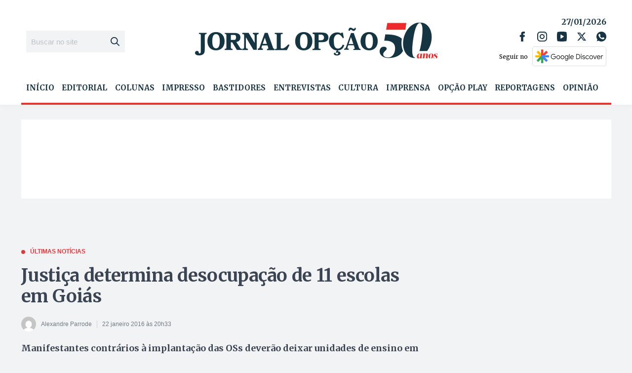

--- FILE ---
content_type: text/html; charset=utf-8
request_url: https://www.google.com/recaptcha/api2/aframe
body_size: 267
content:
<!DOCTYPE HTML><html><head><meta http-equiv="content-type" content="text/html; charset=UTF-8"></head><body><script nonce="4R9TguetpXJUgxRutPpRwQ">/** Anti-fraud and anti-abuse applications only. See google.com/recaptcha */ try{var clients={'sodar':'https://pagead2.googlesyndication.com/pagead/sodar?'};window.addEventListener("message",function(a){try{if(a.source===window.parent){var b=JSON.parse(a.data);var c=clients[b['id']];if(c){var d=document.createElement('img');d.src=c+b['params']+'&rc='+(localStorage.getItem("rc::a")?sessionStorage.getItem("rc::b"):"");window.document.body.appendChild(d);sessionStorage.setItem("rc::e",parseInt(sessionStorage.getItem("rc::e")||0)+1);localStorage.setItem("rc::h",'1769514032783');}}}catch(b){}});window.parent.postMessage("_grecaptcha_ready", "*");}catch(b){}</script></body></html>